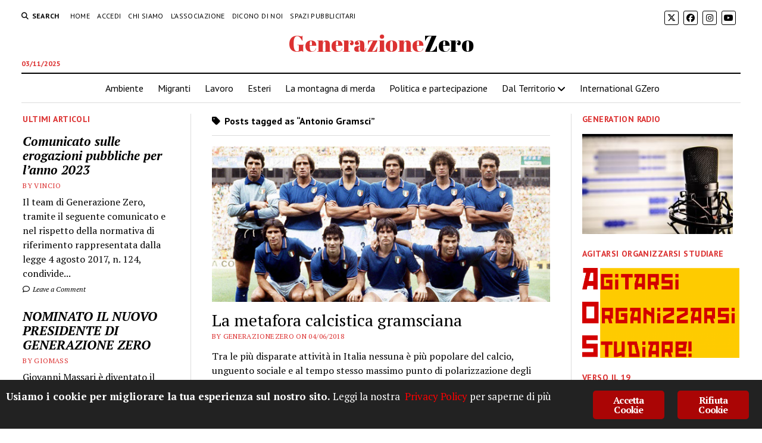

--- FILE ---
content_type: text/html; charset=UTF-8
request_url: https://www.generazionezero.org/blog/tag/antonio-gramsci/
body_size: 14182
content:
<!DOCTYPE html>
<html dir="ltr" lang="it-IT" prefix="og: https://ogp.me/ns#">

<head>
	<title>Antonio Gramsci GenerazioneZero</title>
	<style>img:is([sizes="auto" i], [sizes^="auto," i]) { contain-intrinsic-size: 3000px 1500px }</style>
	
		<!-- All in One SEO 4.8.7 - aioseo.com -->
	<meta name="robots" content="max-image-preview:large">
	<meta name="google-site-verification" content="OzZY_dr1XSHMkdKBur6G7ikXoqkg-gIv-eSbUcQoyts">
	<link rel="canonical" href="https://www.generazionezero.org/blog/tag/antonio-gramsci/">
	<meta name="generator" content="All in One SEO (AIOSEO) 4.8.7">
		<script type="application/ld+json" class="aioseo-schema">
			{"@context":"https:\/\/schema.org","@graph":[{"@type":"BreadcrumbList","@id":"https:\/\/www.generazionezero.org\/blog\/tag\/antonio-gramsci\/#breadcrumblist","itemListElement":[{"@type":"ListItem","@id":"https:\/\/www.generazionezero.org#listItem","position":1,"name":"Home","item":"https:\/\/www.generazionezero.org","nextItem":{"@type":"ListItem","@id":"https:\/\/www.generazionezero.org\/blog\/tag\/antonio-gramsci\/#listItem","name":"Antonio Gramsci"}},{"@type":"ListItem","@id":"https:\/\/www.generazionezero.org\/blog\/tag\/antonio-gramsci\/#listItem","position":2,"name":"Antonio Gramsci","previousItem":{"@type":"ListItem","@id":"https:\/\/www.generazionezero.org#listItem","name":"Home"}}]},{"@type":"CollectionPage","@id":"https:\/\/www.generazionezero.org\/blog\/tag\/antonio-gramsci\/#collectionpage","url":"https:\/\/www.generazionezero.org\/blog\/tag\/antonio-gramsci\/","name":"Antonio Gramsci GenerazioneZero","inLanguage":"it-IT","isPartOf":{"@id":"https:\/\/www.generazionezero.org\/#website"},"breadcrumb":{"@id":"https:\/\/www.generazionezero.org\/blog\/tag\/antonio-gramsci\/#breadcrumblist"}},{"@type":"Organization","@id":"https:\/\/www.generazionezero.org\/#organization","name":"Generazionezero.org","url":"https:\/\/www.generazionezero.org\/"},{"@type":"WebSite","@id":"https:\/\/www.generazionezero.org\/#website","url":"https:\/\/www.generazionezero.org\/","name":"GenerazioneZero","inLanguage":"it-IT","publisher":{"@id":"https:\/\/www.generazionezero.org\/#organization"}}]}
		</script>
		<!-- All in One SEO -->

<meta charset="UTF-8">
<meta name="viewport" content="width=device-width, initial-scale=1">
<meta name="template" content="Mission News 1.64">
<link rel="dns-prefetch" href="//fonts.googleapis.com">
<link rel="alternate" type="application/rss+xml" title="GenerazioneZero &raquo; Feed" href="https://www.generazionezero.org/feed/">
<link rel="alternate" type="application/rss+xml" title="GenerazioneZero &raquo; Feed dei commenti" href="https://www.generazionezero.org/comments/feed/">
<link rel="alternate" type="application/rss+xml" title="GenerazioneZero &raquo; Antonio Gramsci Feed del tag" href="https://www.generazionezero.org/blog/tag/antonio-gramsci/feed/">
		<!-- This site uses the Google Analytics by MonsterInsights plugin v9.8.0 - Using Analytics tracking - https://www.monsterinsights.com/ -->
							<script src="//www.googletagmanager.com/gtag/js?id=G-86L6HNQWM8" data-cfasync="false" data-wpfc-render="false" type="text/javascript" async></script>
			<script data-cfasync="false" data-wpfc-render="false" type="text/javascript">
				var mi_version = '9.8.0';
				var mi_track_user = true;
				var mi_no_track_reason = '';
								var MonsterInsightsDefaultLocations = {"page_location":"https:\/\/www.generazionezero.org\/blog\/tag\/antonio-gramsci\/"};
								if ( typeof MonsterInsightsPrivacyGuardFilter === 'function' ) {
					var MonsterInsightsLocations = (typeof MonsterInsightsExcludeQuery === 'object') ? MonsterInsightsPrivacyGuardFilter( MonsterInsightsExcludeQuery ) : MonsterInsightsPrivacyGuardFilter( MonsterInsightsDefaultLocations );
				} else {
					var MonsterInsightsLocations = (typeof MonsterInsightsExcludeQuery === 'object') ? MonsterInsightsExcludeQuery : MonsterInsightsDefaultLocations;
				}

								var disableStrs = [
										'ga-disable-G-86L6HNQWM8',
									];

				/* Function to detect opted out users */
				function __gtagTrackerIsOptedOut() {
					for (var index = 0; index < disableStrs.length; index++) {
						if (document.cookie.indexOf(disableStrs[index] + '=true') > -1) {
							return true;
						}
					}

					return false;
				}

				/* Disable tracking if the opt-out cookie exists. */
				if (__gtagTrackerIsOptedOut()) {
					for (var index = 0; index < disableStrs.length; index++) {
						window[disableStrs[index]] = true;
					}
				}

				/* Opt-out function */
				function __gtagTrackerOptout() {
					for (var index = 0; index < disableStrs.length; index++) {
						document.cookie = disableStrs[index] + '=true; expires=Thu, 31 Dec 2099 23:59:59 UTC; path=/';
						window[disableStrs[index]] = true;
					}
				}

				if ('undefined' === typeof gaOptout) {
					function gaOptout() {
						__gtagTrackerOptout();
					}
				}
								window.dataLayer = window.dataLayer || [];

				window.MonsterInsightsDualTracker = {
					helpers: {},
					trackers: {},
				};
				if (mi_track_user) {
					function __gtagDataLayer() {
						dataLayer.push(arguments);
					}

					function __gtagTracker(type, name, parameters) {
						if (!parameters) {
							parameters = {};
						}

						if (parameters.send_to) {
							__gtagDataLayer.apply(null, arguments);
							return;
						}

						if (type === 'event') {
														parameters.send_to = monsterinsights_frontend.v4_id;
							var hookName = name;
							if (typeof parameters['event_category'] !== 'undefined') {
								hookName = parameters['event_category'] + ':' + name;
							}

							if (typeof MonsterInsightsDualTracker.trackers[hookName] !== 'undefined') {
								MonsterInsightsDualTracker.trackers[hookName](parameters);
							} else {
								__gtagDataLayer('event', name, parameters);
							}
							
						} else {
							__gtagDataLayer.apply(null, arguments);
						}
					}

					__gtagTracker('js', new Date());
					__gtagTracker('set', {
						'developer_id.dZGIzZG': true,
											});
					if ( MonsterInsightsLocations.page_location ) {
						__gtagTracker('set', MonsterInsightsLocations);
					}
										__gtagTracker('config', 'G-86L6HNQWM8', {"forceSSL":"true"} );
										window.gtag = __gtagTracker;										(function () {
						/* https://developers.google.com/analytics/devguides/collection/analyticsjs/ */
						/* ga and __gaTracker compatibility shim. */
						var noopfn = function () {
							return null;
						};
						var newtracker = function () {
							return new Tracker();
						};
						var Tracker = function () {
							return null;
						};
						var p = Tracker.prototype;
						p.get = noopfn;
						p.set = noopfn;
						p.send = function () {
							var args = Array.prototype.slice.call(arguments);
							args.unshift('send');
							__gaTracker.apply(null, args);
						};
						var __gaTracker = function () {
							var len = arguments.length;
							if (len === 0) {
								return;
							}
							var f = arguments[len - 1];
							if (typeof f !== 'object' || f === null || typeof f.hitCallback !== 'function') {
								if ('send' === arguments[0]) {
									var hitConverted, hitObject = false, action;
									if ('event' === arguments[1]) {
										if ('undefined' !== typeof arguments[3]) {
											hitObject = {
												'eventAction': arguments[3],
												'eventCategory': arguments[2],
												'eventLabel': arguments[4],
												'value': arguments[5] ? arguments[5] : 1,
											}
										}
									}
									if ('pageview' === arguments[1]) {
										if ('undefined' !== typeof arguments[2]) {
											hitObject = {
												'eventAction': 'page_view',
												'page_path': arguments[2],
											}
										}
									}
									if (typeof arguments[2] === 'object') {
										hitObject = arguments[2];
									}
									if (typeof arguments[5] === 'object') {
										Object.assign(hitObject, arguments[5]);
									}
									if ('undefined' !== typeof arguments[1].hitType) {
										hitObject = arguments[1];
										if ('pageview' === hitObject.hitType) {
											hitObject.eventAction = 'page_view';
										}
									}
									if (hitObject) {
										action = 'timing' === arguments[1].hitType ? 'timing_complete' : hitObject.eventAction;
										hitConverted = mapArgs(hitObject);
										__gtagTracker('event', action, hitConverted);
									}
								}
								return;
							}

							function mapArgs(args) {
								var arg, hit = {};
								var gaMap = {
									'eventCategory': 'event_category',
									'eventAction': 'event_action',
									'eventLabel': 'event_label',
									'eventValue': 'event_value',
									'nonInteraction': 'non_interaction',
									'timingCategory': 'event_category',
									'timingVar': 'name',
									'timingValue': 'value',
									'timingLabel': 'event_label',
									'page': 'page_path',
									'location': 'page_location',
									'title': 'page_title',
									'referrer' : 'page_referrer',
								};
								for (arg in args) {
																		if (!(!args.hasOwnProperty(arg) || !gaMap.hasOwnProperty(arg))) {
										hit[gaMap[arg]] = args[arg];
									} else {
										hit[arg] = args[arg];
									}
								}
								return hit;
							}

							try {
								f.hitCallback();
							} catch (ex) {
							}
						};
						__gaTracker.create = newtracker;
						__gaTracker.getByName = newtracker;
						__gaTracker.getAll = function () {
							return [];
						};
						__gaTracker.remove = noopfn;
						__gaTracker.loaded = true;
						window['__gaTracker'] = __gaTracker;
					})();
									} else {
										console.log("");
					(function () {
						function __gtagTracker() {
							return null;
						}

						window['__gtagTracker'] = __gtagTracker;
						window['gtag'] = __gtagTracker;
					})();
									}
			</script>
			
							<!-- / Google Analytics by MonsterInsights -->
		<script type="text/javascript">
/* <![CDATA[ */
window._wpemojiSettings = {"baseUrl":"https:\/\/s.w.org\/images\/core\/emoji\/16.0.1\/72x72\/","ext":".png","svgUrl":"https:\/\/s.w.org\/images\/core\/emoji\/16.0.1\/svg\/","svgExt":".svg","source":{"concatemoji":"https:\/\/www.generazionezero.org\/wp-includes\/js\/wp-emoji-release.min.js?ver=6.8.3"}};
/*! This file is auto-generated */
!function(s,n){var o,i,e;function c(e){try{var t={supportTests:e,timestamp:(new Date).valueOf()};sessionStorage.setItem(o,JSON.stringify(t))}catch(e){}}function p(e,t,n){e.clearRect(0,0,e.canvas.width,e.canvas.height),e.fillText(t,0,0);var t=new Uint32Array(e.getImageData(0,0,e.canvas.width,e.canvas.height).data),a=(e.clearRect(0,0,e.canvas.width,e.canvas.height),e.fillText(n,0,0),new Uint32Array(e.getImageData(0,0,e.canvas.width,e.canvas.height).data));return t.every(function(e,t){return e===a[t]})}function u(e,t){e.clearRect(0,0,e.canvas.width,e.canvas.height),e.fillText(t,0,0);for(var n=e.getImageData(16,16,1,1),a=0;a<n.data.length;a++)if(0!==n.data[a])return!1;return!0}function f(e,t,n,a){switch(t){case"flag":return n(e,"\ud83c\udff3\ufe0f\u200d\u26a7\ufe0f","\ud83c\udff3\ufe0f\u200b\u26a7\ufe0f")?!1:!n(e,"\ud83c\udde8\ud83c\uddf6","\ud83c\udde8\u200b\ud83c\uddf6")&&!n(e,"\ud83c\udff4\udb40\udc67\udb40\udc62\udb40\udc65\udb40\udc6e\udb40\udc67\udb40\udc7f","\ud83c\udff4\u200b\udb40\udc67\u200b\udb40\udc62\u200b\udb40\udc65\u200b\udb40\udc6e\u200b\udb40\udc67\u200b\udb40\udc7f");case"emoji":return!a(e,"\ud83e\udedf")}return!1}function g(e,t,n,a){var r="undefined"!=typeof WorkerGlobalScope&&self instanceof WorkerGlobalScope?new OffscreenCanvas(300,150):s.createElement("canvas"),o=r.getContext("2d",{willReadFrequently:!0}),i=(o.textBaseline="top",o.font="600 32px Arial",{});return e.forEach(function(e){i[e]=t(o,e,n,a)}),i}function t(e){var t=s.createElement("script");t.src=e,t.defer=!0,s.head.appendChild(t)}"undefined"!=typeof Promise&&(o="wpEmojiSettingsSupports",i=["flag","emoji"],n.supports={everything:!0,everythingExceptFlag:!0},e=new Promise(function(e){s.addEventListener("DOMContentLoaded",e,{once:!0})}),new Promise(function(t){var n=function(){try{var e=JSON.parse(sessionStorage.getItem(o));if("object"==typeof e&&"number"==typeof e.timestamp&&(new Date).valueOf()<e.timestamp+604800&&"object"==typeof e.supportTests)return e.supportTests}catch(e){}return null}();if(!n){if("undefined"!=typeof Worker&&"undefined"!=typeof OffscreenCanvas&&"undefined"!=typeof URL&&URL.createObjectURL&&"undefined"!=typeof Blob)try{var e="postMessage("+g.toString()+"("+[JSON.stringify(i),f.toString(),p.toString(),u.toString()].join(",")+"));",a=new Blob([e],{type:"text/javascript"}),r=new Worker(URL.createObjectURL(a),{name:"wpTestEmojiSupports"});return void(r.onmessage=function(e){c(n=e.data),r.terminate(),t(n)})}catch(e){}c(n=g(i,f,p,u))}t(n)}).then(function(e){for(var t in e)n.supports[t]=e[t],n.supports.everything=n.supports.everything&&n.supports[t],"flag"!==t&&(n.supports.everythingExceptFlag=n.supports.everythingExceptFlag&&n.supports[t]);n.supports.everythingExceptFlag=n.supports.everythingExceptFlag&&!n.supports.flag,n.DOMReady=!1,n.readyCallback=function(){n.DOMReady=!0}}).then(function(){return e}).then(function(){var e;n.supports.everything||(n.readyCallback(),(e=n.source||{}).concatemoji?t(e.concatemoji):e.wpemoji&&e.twemoji&&(t(e.twemoji),t(e.wpemoji)))}))}((window,document),window._wpemojiSettings);
/* ]]> */
</script>
<style id="wp-emoji-styles-inline-css" type="text/css">

	img.wp-smiley, img.emoji {
		display: inline !important;
		border: none !important;
		box-shadow: none !important;
		height: 1em !important;
		width: 1em !important;
		margin: 0 0.07em !important;
		vertical-align: -0.1em !important;
		background: none !important;
		padding: 0 !important;
	}
</style>
<link rel="stylesheet" id="wp-block-library-css" href="https://www.generazionezero.org/wp-includes/css/dist/block-library/style.min.css?ver=6.8.3" type="text/css" media="all">
<style id="classic-theme-styles-inline-css" type="text/css">
/*! This file is auto-generated */
.wp-block-button__link{color:#fff;background-color:#32373c;border-radius:9999px;box-shadow:none;text-decoration:none;padding:calc(.667em + 2px) calc(1.333em + 2px);font-size:1.125em}.wp-block-file__button{background:#32373c;color:#fff;text-decoration:none}
</style>
<style id="global-styles-inline-css" type="text/css">
:root{--wp--preset--aspect-ratio--square: 1;--wp--preset--aspect-ratio--4-3: 4/3;--wp--preset--aspect-ratio--3-4: 3/4;--wp--preset--aspect-ratio--3-2: 3/2;--wp--preset--aspect-ratio--2-3: 2/3;--wp--preset--aspect-ratio--16-9: 16/9;--wp--preset--aspect-ratio--9-16: 9/16;--wp--preset--color--black: #000000;--wp--preset--color--cyan-bluish-gray: #abb8c3;--wp--preset--color--white: #ffffff;--wp--preset--color--pale-pink: #f78da7;--wp--preset--color--vivid-red: #cf2e2e;--wp--preset--color--luminous-vivid-orange: #ff6900;--wp--preset--color--luminous-vivid-amber: #fcb900;--wp--preset--color--light-green-cyan: #7bdcb5;--wp--preset--color--vivid-green-cyan: #00d084;--wp--preset--color--pale-cyan-blue: #8ed1fc;--wp--preset--color--vivid-cyan-blue: #0693e3;--wp--preset--color--vivid-purple: #9b51e0;--wp--preset--gradient--vivid-cyan-blue-to-vivid-purple: linear-gradient(135deg,rgba(6,147,227,1) 0%,rgb(155,81,224) 100%);--wp--preset--gradient--light-green-cyan-to-vivid-green-cyan: linear-gradient(135deg,rgb(122,220,180) 0%,rgb(0,208,130) 100%);--wp--preset--gradient--luminous-vivid-amber-to-luminous-vivid-orange: linear-gradient(135deg,rgba(252,185,0,1) 0%,rgba(255,105,0,1) 100%);--wp--preset--gradient--luminous-vivid-orange-to-vivid-red: linear-gradient(135deg,rgba(255,105,0,1) 0%,rgb(207,46,46) 100%);--wp--preset--gradient--very-light-gray-to-cyan-bluish-gray: linear-gradient(135deg,rgb(238,238,238) 0%,rgb(169,184,195) 100%);--wp--preset--gradient--cool-to-warm-spectrum: linear-gradient(135deg,rgb(74,234,220) 0%,rgb(151,120,209) 20%,rgb(207,42,186) 40%,rgb(238,44,130) 60%,rgb(251,105,98) 80%,rgb(254,248,76) 100%);--wp--preset--gradient--blush-light-purple: linear-gradient(135deg,rgb(255,206,236) 0%,rgb(152,150,240) 100%);--wp--preset--gradient--blush-bordeaux: linear-gradient(135deg,rgb(254,205,165) 0%,rgb(254,45,45) 50%,rgb(107,0,62) 100%);--wp--preset--gradient--luminous-dusk: linear-gradient(135deg,rgb(255,203,112) 0%,rgb(199,81,192) 50%,rgb(65,88,208) 100%);--wp--preset--gradient--pale-ocean: linear-gradient(135deg,rgb(255,245,203) 0%,rgb(182,227,212) 50%,rgb(51,167,181) 100%);--wp--preset--gradient--electric-grass: linear-gradient(135deg,rgb(202,248,128) 0%,rgb(113,206,126) 100%);--wp--preset--gradient--midnight: linear-gradient(135deg,rgb(2,3,129) 0%,rgb(40,116,252) 100%);--wp--preset--font-size--small: 12px;--wp--preset--font-size--medium: 20px;--wp--preset--font-size--large: 21px;--wp--preset--font-size--x-large: 42px;--wp--preset--font-size--regular: 16px;--wp--preset--font-size--larger: 28px;--wp--preset--spacing--20: 0.44rem;--wp--preset--spacing--30: 0.67rem;--wp--preset--spacing--40: 1rem;--wp--preset--spacing--50: 1.5rem;--wp--preset--spacing--60: 2.25rem;--wp--preset--spacing--70: 3.38rem;--wp--preset--spacing--80: 5.06rem;--wp--preset--shadow--natural: 6px 6px 9px rgba(0, 0, 0, 0.2);--wp--preset--shadow--deep: 12px 12px 50px rgba(0, 0, 0, 0.4);--wp--preset--shadow--sharp: 6px 6px 0px rgba(0, 0, 0, 0.2);--wp--preset--shadow--outlined: 6px 6px 0px -3px rgba(255, 255, 255, 1), 6px 6px rgba(0, 0, 0, 1);--wp--preset--shadow--crisp: 6px 6px 0px rgba(0, 0, 0, 1);}:where(.is-layout-flex){gap: 0.5em;}:where(.is-layout-grid){gap: 0.5em;}body .is-layout-flex{display: flex;}.is-layout-flex{flex-wrap: wrap;align-items: center;}.is-layout-flex > :is(*, div){margin: 0;}body .is-layout-grid{display: grid;}.is-layout-grid > :is(*, div){margin: 0;}:where(.wp-block-columns.is-layout-flex){gap: 2em;}:where(.wp-block-columns.is-layout-grid){gap: 2em;}:where(.wp-block-post-template.is-layout-flex){gap: 1.25em;}:where(.wp-block-post-template.is-layout-grid){gap: 1.25em;}.has-black-color{color: var(--wp--preset--color--black) !important;}.has-cyan-bluish-gray-color{color: var(--wp--preset--color--cyan-bluish-gray) !important;}.has-white-color{color: var(--wp--preset--color--white) !important;}.has-pale-pink-color{color: var(--wp--preset--color--pale-pink) !important;}.has-vivid-red-color{color: var(--wp--preset--color--vivid-red) !important;}.has-luminous-vivid-orange-color{color: var(--wp--preset--color--luminous-vivid-orange) !important;}.has-luminous-vivid-amber-color{color: var(--wp--preset--color--luminous-vivid-amber) !important;}.has-light-green-cyan-color{color: var(--wp--preset--color--light-green-cyan) !important;}.has-vivid-green-cyan-color{color: var(--wp--preset--color--vivid-green-cyan) !important;}.has-pale-cyan-blue-color{color: var(--wp--preset--color--pale-cyan-blue) !important;}.has-vivid-cyan-blue-color{color: var(--wp--preset--color--vivid-cyan-blue) !important;}.has-vivid-purple-color{color: var(--wp--preset--color--vivid-purple) !important;}.has-black-background-color{background-color: var(--wp--preset--color--black) !important;}.has-cyan-bluish-gray-background-color{background-color: var(--wp--preset--color--cyan-bluish-gray) !important;}.has-white-background-color{background-color: var(--wp--preset--color--white) !important;}.has-pale-pink-background-color{background-color: var(--wp--preset--color--pale-pink) !important;}.has-vivid-red-background-color{background-color: var(--wp--preset--color--vivid-red) !important;}.has-luminous-vivid-orange-background-color{background-color: var(--wp--preset--color--luminous-vivid-orange) !important;}.has-luminous-vivid-amber-background-color{background-color: var(--wp--preset--color--luminous-vivid-amber) !important;}.has-light-green-cyan-background-color{background-color: var(--wp--preset--color--light-green-cyan) !important;}.has-vivid-green-cyan-background-color{background-color: var(--wp--preset--color--vivid-green-cyan) !important;}.has-pale-cyan-blue-background-color{background-color: var(--wp--preset--color--pale-cyan-blue) !important;}.has-vivid-cyan-blue-background-color{background-color: var(--wp--preset--color--vivid-cyan-blue) !important;}.has-vivid-purple-background-color{background-color: var(--wp--preset--color--vivid-purple) !important;}.has-black-border-color{border-color: var(--wp--preset--color--black) !important;}.has-cyan-bluish-gray-border-color{border-color: var(--wp--preset--color--cyan-bluish-gray) !important;}.has-white-border-color{border-color: var(--wp--preset--color--white) !important;}.has-pale-pink-border-color{border-color: var(--wp--preset--color--pale-pink) !important;}.has-vivid-red-border-color{border-color: var(--wp--preset--color--vivid-red) !important;}.has-luminous-vivid-orange-border-color{border-color: var(--wp--preset--color--luminous-vivid-orange) !important;}.has-luminous-vivid-amber-border-color{border-color: var(--wp--preset--color--luminous-vivid-amber) !important;}.has-light-green-cyan-border-color{border-color: var(--wp--preset--color--light-green-cyan) !important;}.has-vivid-green-cyan-border-color{border-color: var(--wp--preset--color--vivid-green-cyan) !important;}.has-pale-cyan-blue-border-color{border-color: var(--wp--preset--color--pale-cyan-blue) !important;}.has-vivid-cyan-blue-border-color{border-color: var(--wp--preset--color--vivid-cyan-blue) !important;}.has-vivid-purple-border-color{border-color: var(--wp--preset--color--vivid-purple) !important;}.has-vivid-cyan-blue-to-vivid-purple-gradient-background{background: var(--wp--preset--gradient--vivid-cyan-blue-to-vivid-purple) !important;}.has-light-green-cyan-to-vivid-green-cyan-gradient-background{background: var(--wp--preset--gradient--light-green-cyan-to-vivid-green-cyan) !important;}.has-luminous-vivid-amber-to-luminous-vivid-orange-gradient-background{background: var(--wp--preset--gradient--luminous-vivid-amber-to-luminous-vivid-orange) !important;}.has-luminous-vivid-orange-to-vivid-red-gradient-background{background: var(--wp--preset--gradient--luminous-vivid-orange-to-vivid-red) !important;}.has-very-light-gray-to-cyan-bluish-gray-gradient-background{background: var(--wp--preset--gradient--very-light-gray-to-cyan-bluish-gray) !important;}.has-cool-to-warm-spectrum-gradient-background{background: var(--wp--preset--gradient--cool-to-warm-spectrum) !important;}.has-blush-light-purple-gradient-background{background: var(--wp--preset--gradient--blush-light-purple) !important;}.has-blush-bordeaux-gradient-background{background: var(--wp--preset--gradient--blush-bordeaux) !important;}.has-luminous-dusk-gradient-background{background: var(--wp--preset--gradient--luminous-dusk) !important;}.has-pale-ocean-gradient-background{background: var(--wp--preset--gradient--pale-ocean) !important;}.has-electric-grass-gradient-background{background: var(--wp--preset--gradient--electric-grass) !important;}.has-midnight-gradient-background{background: var(--wp--preset--gradient--midnight) !important;}.has-small-font-size{font-size: var(--wp--preset--font-size--small) !important;}.has-medium-font-size{font-size: var(--wp--preset--font-size--medium) !important;}.has-large-font-size{font-size: var(--wp--preset--font-size--large) !important;}.has-x-large-font-size{font-size: var(--wp--preset--font-size--x-large) !important;}
:where(.wp-block-post-template.is-layout-flex){gap: 1.25em;}:where(.wp-block-post-template.is-layout-grid){gap: 1.25em;}
:where(.wp-block-columns.is-layout-flex){gap: 2em;}:where(.wp-block-columns.is-layout-grid){gap: 2em;}
:root :where(.wp-block-pullquote){font-size: 1.5em;line-height: 1.6;}
</style>
<link rel="stylesheet" id="contact-form-7-css" href="https://www.generazionezero.org/wp-content/plugins/contact-form-7/includes/css/styles.css?ver=6.1.1" type="text/css" media="all">
<link rel="stylesheet" id="ginger-style-css" href="https://www.generazionezero.org/wp-content/plugins/ginger/front/css/cookies-enabler.css?ver=6.8.3" type="text/css" media="all">
<link rel="stylesheet" id="widgetopts-styles-css" href="https://www.generazionezero.org/wp-content/plugins/widget-options/assets/css/widget-options.css?ver=4.1.2" type="text/css" media="all">
<link rel="stylesheet" id="ct-mission-news-google-fonts-css" href="//fonts.googleapis.com/css?family=Abril+Fatface%7CPT+Sans%3A400%2C700%7CPT+Serif%3A400%2C400i%2C700%2C700i&amp;subset=latin%2Clatin-ext&amp;display=swap&amp;ver=6.8.3" type="text/css" media="all">
<link rel="stylesheet" id="ct-mission-news-font-awesome-css" href="https://www.generazionezero.org/wp-content/themes/mission-news/assets/font-awesome/css/all.min.css?ver=6.8.3" type="text/css" media="all">
<link rel="stylesheet" id="ct-mission-news-style-css" href="https://www.generazionezero.org/wp-content/themes/mission-news/style.css?ver=6.8.3" type="text/css" media="all">
<link rel="stylesheet" id="newsletter-css" href="https://www.generazionezero.org/wp-content/plugins/newsletter/style.css?ver=8.9.4" type="text/css" media="all">
<script type="text/javascript" src="https://www.generazionezero.org/wp-content/plugins/google-analytics-for-wordpress/assets/js/frontend-gtag.js?ver=9.8.0" id="monsterinsights-frontend-script-js" async="async" data-wp-strategy="async"></script>
<script data-cfasync="false" data-wpfc-render="false" type="text/javascript" id="monsterinsights-frontend-script-js-extra">/* <![CDATA[ */
var monsterinsights_frontend = {"js_events_tracking":"true","download_extensions":"doc,pdf,ppt,zip,xls,docx,pptx,xlsx","inbound_paths":"[]","home_url":"https:\/\/www.generazionezero.org","hash_tracking":"false","v4_id":"G-86L6HNQWM8"};/* ]]> */
</script>
<script type="text/javascript" src="https://www.generazionezero.org/wp-content/plugins/ginger/addon/analytics/gingeranalytics.min.js?ver=6.8.3" id="ginger-analytics_script-js"></script>
<script type="text/javascript" src="https://www.generazionezero.org/wp-content/plugins/ginger/front/js/cookies-enabler.min.js?ver=6.8.3" id="ginger-cookies-enabler-js"></script>
<script type="text/javascript" src="https://www.generazionezero.org/wp-includes/js/jquery/jquery.min.js?ver=3.7.1" id="jquery-core-js"></script>
<script type="text/javascript" src="https://www.generazionezero.org/wp-includes/js/jquery/jquery-migrate.min.js?ver=3.4.1" id="jquery-migrate-js"></script>
<link rel="https://api.w.org/" href="https://www.generazionezero.org/wp-json/"><link rel="alternate" title="JSON" type="application/json" href="https://www.generazionezero.org/wp-json/wp/v2/tags/4611"><link rel="EditURI" type="application/rsd+xml" title="RSD" href="https://www.generazionezero.org/xmlrpc.php?rsd">
<meta name="generator" content="WordPress 6.8.3">

	<!-- begin gallery scripts -->
    <link rel="stylesheet" href="https://www.generazionezero.org/wp-content/plugins/featured-content-gallery/css/jd.gallery.css.php" type="text/css" media="screen" charset="utf-8">
	<link rel="stylesheet" href="https://www.generazionezero.org/wp-content/plugins/featured-content-gallery/css/jd.gallery.css" type="text/css" media="screen" charset="utf-8">
	<script type="text/javascript" src="https://www.generazionezero.org/wp-content/plugins/featured-content-gallery/scripts/mootools.v1.11.js"></script>
	<script type="text/javascript" src="https://www.generazionezero.org/wp-content/plugins/featured-content-gallery/scripts/jd.gallery.js.php"></script>
	<script type="text/javascript" src="https://www.generazionezero.org/wp-content/plugins/featured-content-gallery/scripts/jd.gallery.transitions.js"></script>
	<!-- end gallery scripts -->
            <script type="text/javascript">
        var ginger_logger = "Y";
        var ginger_logger_url = "https://www.generazionezero.org";
        var current_url = "https://www.generazionezero.org/blog/tag/antonio-gramsci/";

        function gingerAjaxLogTime(status) {
            var xmlHttp = new XMLHttpRequest();
            var parameters = "ginger_action=time";
            var url= ginger_logger_url + "?" + parameters;
            xmlHttp.open("GET", url, true);

            //Black magic paragraph
            xmlHttp.setRequestHeader("Content-type", "application/x-www-form-urlencoded");

            xmlHttp.onreadystatechange = function() {
                if(xmlHttp.readyState == 4 && xmlHttp.status == 200) {
                    var time = xmlHttp.responseText;
                    gingerAjaxLogger(time, status);
                }
            }

            xmlHttp.send(parameters);
        }

        function gingerAjaxLogger(ginger_logtime, status) {
            console.log(ginger_logtime);
            var xmlHttp = new XMLHttpRequest();
            var parameters = "ginger_action=log&time=" + ginger_logtime + "&url=" + current_url + "&status=" + status;
            var url= ginger_logger_url + "?" + parameters;
            //console.log(url);
            xmlHttp.open("GET", url, true);

            //Black magic paragraph
            xmlHttp.setRequestHeader("Content-type", "application/x-www-form-urlencoded");

            xmlHttp.send(parameters);
        }

    </script>
            <style>
            .ginger_container.dark {
                        }

                        a.ginger_btn.ginger-accept, a.ginger_btn.ginger-disable, .ginger_btn {
                background: #aa0505 !important;
            }

            a.ginger_btn.ginger-accept:hover, a.ginger_btn.ginger-disable:hover, .ginger_btn {
                background: #aa0505 !important;
            }

                                    a.ginger_btn {
                color: #ffffff !important;
            }

                                    .ginger_container.dark a {
             color: #ff0000;
                        }

                                </style>
    <link rel="icon" href="https://www.generazionezero.org/wp-content/uploads/cropped-GZ-Nuovo-32x32.jpg" sizes="32x32">
<link rel="icon" href="https://www.generazionezero.org/wp-content/uploads/cropped-GZ-Nuovo-192x192.jpg" sizes="192x192">
<link rel="apple-touch-icon" href="https://www.generazionezero.org/wp-content/uploads/cropped-GZ-Nuovo-180x180.jpg">
<meta name="msapplication-TileImage" content="https://www.generazionezero.org/wp-content/uploads/cropped-GZ-Nuovo-270x270.jpg">
		<style type="text/css" id="wp-custom-css">
			.post-byline, .widget-title, .date, .sidebar-left .widget-title, .sidebar-right .widget-title, .site-title a:link, .site-title a:visited  {
	color: #dc3232;
}

#menu-primary-items a:hover, #menu-secondary-items a:hover{
	color: #dc3232;
}

.design-credit {
	display:none
}
/*set double colour*/
.site-title a {
	background: -webkit-linear-gradient(190deg, #000000 27.5%, #dc3232 0%);
  -webkit-background-clip: text;
  -webkit-text-fill-color: transparent;
}

.site-header .title-container .site-title, .site-title::after, {
	font-size:150%;
}

.site-description {
    display: none;
}		</style>
		</head>

<body id="mission-news" class="archive tag tag-antonio-gramsci tag-4611 wp-theme-mission-news layout-double">
<a class="skip-content" href="#main">Press "Enter" to skip to content</a>
<div id="overflow-container" class="overflow-container">
	<div id="max-width" class="max-width">
							<header class="site-header" id="site-header" role="banner">
				<div class="top-nav">
					<button id="search-toggle" class="search-toggle"><i class="fas fa-search"></i><span>Search</span></button>
<div id="search-form-popup" class="search-form-popup">
	<div class="inner">
		<div class="title">Search GenerazioneZero</div>
		<div class="search-form-container">
    <form role="search" method="get" class="search-form" action="https://www.generazionezero.org">
        <input id="search-field" type="search" class="search-field" value="" name="s" title="Search" placeholder=" Search for...">
        <input type="submit" class="search-submit" value="Search">
    </form>
</div>		<a id="close-search" class="close" href="#"><svg xmlns="http://www.w3.org/2000/svg" width="20" height="20" viewbox="0 0 20 20" version="1.1"><g stroke="none" stroke-width="1" fill="none" fill-rule="evenodd"><g transform="translate(-17.000000, -12.000000)" fill="#000000"><g transform="translate(17.000000, 12.000000)"><rect transform="translate(10.000000, 10.000000) rotate(45.000000) translate(-10.000000, -10.000000) " x="9" y="-2" width="2" height="24"></rect><rect transform="translate(10.000000, 10.000000) rotate(-45.000000) translate(-10.000000, -10.000000) " x="9" y="-2" width="2" height="24"></rect></g></g></g></svg></a>
	</div>
</div>
					<div id="menu-secondary-container" class="menu-secondary-container">
						<div id="menu-secondary" class="menu-container menu-secondary" role="navigation">
	<nav class="menu"><ul id="menu-secondary-items" class="menu-secondary-items"><li id="menu-item-2673" class="menu-item menu-item-type-custom menu-item-object-custom menu-item-home menu-item-2673"><a href="https://www.generazionezero.org/">HOME</a></li>
<li id="menu-item-2760" class="menu-item menu-item-type-custom menu-item-object-custom menu-item-2760"><a href="https://www.generazionezero.org/wp-login.php">Accedi</a></li>
<li id="menu-item-2812" class="menu-item menu-item-type-post_type menu-item-object-page menu-item-2812"><a href="https://www.generazionezero.org/chi-siamo/">Chi siamo</a></li>
<li id="menu-item-15127" class="menu-item menu-item-type-custom menu-item-object-custom menu-item-15127"><a href="https://associazione.generazionezero.org">L&rsquo;associazione</a></li>
<li id="menu-item-2785" class="menu-item menu-item-type-post_type menu-item-object-page menu-item-2785"><a href="https://www.generazionezero.org/dicono-di-noi/">Dicono di noi</a></li>
<li id="menu-item-2765" class="menu-item menu-item-type-post_type menu-item-object-page menu-item-2765"><a href="https://www.generazionezero.org/spazi-pubblicitari/">Spazi pubblicitari</a></li>
</ul></nav></div>
					</div>
					<ul id="social-media-icons" class="social-media-icons"><li>					<a class="twitter" target="_blank" href="https://www.twitter.com/Gzerowebmag">
						<i class="fa-brands fa-x-twitter" title="twitter"></i>
					</a>
					</li><li>					<a class="facebook" target="_blank" href="https://www.facebook.com/gzeroweb/">
						<i class="fab fa-facebook" title="facebook"></i>
					</a>
					</li><li>					<a class="instagram" target="_blank" href="https://www.instagram.com/generazione_zero/">
						<i class="fab fa-instagram" title="instagram"></i>
					</a>
					</li><li>					<a class="youtube" target="_blank" href="https://www.youtube.com/channel/UCkqWYoG3d9n6jtR9wb30tEA">
						<i class="fab fa-youtube" title="youtube"></i>
					</a>
					</li></ul>				</div>
				<div id="title-container" class="title-container"><div class="site-title has-date"><a href="https://www.generazionezero.org">GenerazioneZero</a></div><p class="date">03/11/2025</p>				</div>
				<button id="toggle-navigation" class="toggle-navigation" name="toggle-navigation" aria-expanded="false">
					<span class="screen-reader-text">open menu</span>
					<svg xmlns="http://www.w3.org/2000/svg" width="24" height="18" viewbox="0 0 24 18" version="1.1"><g stroke="none" stroke-width="1" fill="none" fill-rule="evenodd"><g transform="translate(-272.000000, -21.000000)" fill="#000000"><g transform="translate(266.000000, 12.000000)"><g transform="translate(6.000000, 9.000000)"><rect class="top-bar" x="0" y="0" width="24" height="2"></rect><rect class="middle-bar" x="0" y="8" width="24" height="2"></rect><rect class="bottom-bar" x="0" y="16" width="24" height="2"></rect></g></g></g></g></svg>				</button>
				<div id="menu-primary-container" class="menu-primary-container tier-1">
					<div class="dropdown-navigation"><a id="back-button" class="back-button" href="#"><i class="fas fa-angle-left"></i> Back</a><span class="label"></span></div>
<div id="menu-primary" class="menu-container menu-primary" role="navigation">
    <nav class="menu"><ul id="menu-primary-items" class="menu-primary-items"><li id="menu-item-10759" class="menu-item menu-item-type-taxonomy menu-item-object-category menu-item-10759"><a href="https://www.generazionezero.org/blog/argomenti/ambiente/">Ambiente</a></li>
<li id="menu-item-10770" class="menu-item menu-item-type-taxonomy menu-item-object-category menu-item-10770"><a href="https://www.generazionezero.org/blog/argomenti/migranti-3/">Migranti</a></li>
<li id="menu-item-7521" class="menu-item menu-item-type-taxonomy menu-item-object-category menu-item-7521"><a href="https://www.generazionezero.org/blog/argomenti/lavoro/">Lavoro</a></li>
<li id="menu-item-11237" class="menu-item menu-item-type-taxonomy menu-item-object-category menu-item-11237"><a href="https://www.generazionezero.org/blog/argomenti/esteri/">Esteri</a></li>
<li id="menu-item-10760" class="menu-item menu-item-type-taxonomy menu-item-object-category menu-item-10760"><a href="https://www.generazionezero.org/blog/argomenti/la-montagna-di-merda/">La montagna di merda</a></li>
<li id="menu-item-15125" class="menu-item menu-item-type-taxonomy menu-item-object-category menu-item-15125"><a href="https://www.generazionezero.org/blog/argomenti/politica-e-partecipazione/">Politica e partecipazione</a></li>
<li id="menu-item-10761" class="menu-item menu-item-type-taxonomy menu-item-object-category menu-item-has-children menu-item-10761"><a href="https://www.generazionezero.org/blog/argomenti/dal-territorio/">Dal Territorio</a><button class="toggle-dropdown" aria-expanded="false" name="toggle-dropdown"><span class="screen-reader-text">open menu</span><i class="fas fa-angle-right"></i></button>
<ul class="sub-menu">
	<li id="menu-item-10762" class="menu-item menu-item-type-taxonomy menu-item-object-category menu-item-10762"><a href="https://www.generazionezero.org/blog/argomenti/dal-territorio/ragusa/">Ragusa</a></li>
	<li id="menu-item-10763" class="menu-item menu-item-type-taxonomy menu-item-object-category menu-item-10763"><a href="https://www.generazionezero.org/blog/argomenti/dal-territorio/catania/">Catania</a></li>
	<li id="menu-item-11270" class="menu-item menu-item-type-taxonomy menu-item-object-category menu-item-11270"><a href="https://www.generazionezero.org/blog/argomenti/dal-territorio/roma-2/">Roma</a></li>
	<li id="menu-item-11269" class="menu-item menu-item-type-taxonomy menu-item-object-category menu-item-11269"><a href="https://www.generazionezero.org/blog/argomenti/dal-territorio/piemonte-dal-territorio/">Piemonte</a></li>
</ul>
</li>
<li id="menu-item-11183" class="menu-item menu-item-type-taxonomy menu-item-object-category menu-item-11183"><a href="https://www.generazionezero.org/blog/argomenti/international-gzero/">International GZero</a></li>
</ul></nav></div>
				</div>
			</header>
								<div class="content-container">
						<div class="layout-container">
				    <aside class="sidebar sidebar-left" id="sidebar-left" role="complementary">
        <div class="inner">
            <section id="ct_mission_news_post_list-1" class="widget widget_ct_mission_news_post_list"><div class="style-1"><h2 class="widget-title">Ultimi articoli</h2><ul><li class="post-item"><div class="top"><div class="top-inner"><a href="https://www.generazionezero.org/blog/2024/06/29/comunicato-sulle-erogazioni-pubbliche-per-lanno-2023/" class="title">Comunicato sulle erogazioni pubbliche per l&rsquo;anno 2023</a><div class="post-byline">By vincio</div></div></div><div class="bottom"><div class="excerpt">Il team di Generazione Zero, tramite il seguente comunicato e nel rispetto della normativa di riferimento rappresentata dalla legge 4 agosto 2017, n. 124, condivide...</div><span class="comments-link">
	<a href="https://www.generazionezero.org/blog/2024/06/29/comunicato-sulle-erogazioni-pubbliche-per-lanno-2023/#respond">
	<i class="far fa-comment" title="comment icon"></i>
		Leave a Comment	</a>
</span></div></li><li class="post-item"><div class="top"><div class="top-inner"><a href="https://www.generazionezero.org/blog/2023/08/29/nominato-il-nuovo-presidente-di-generazione-zero/" class="title">NOMINATO IL NUOVO PRESIDENTE DI GENERAZIONE ZERO</a><div class="post-byline">By giomass</div></div></div><div class="bottom"><div class="excerpt">Giovanni Massari &egrave; diventato il nuovo Presidente del Consiglio Direttivo dell&rsquo;Associazione ragusana. Ragusa, 29 agosto 2023 &ndash; Domenica 27 agosto si &egrave; tenuta l&rsquo;assemblea di...</div><span class="comments-link">
	<a href="https://www.generazionezero.org/blog/2023/08/29/nominato-il-nuovo-presidente-di-generazione-zero/#respond">
	<i class="far fa-comment" title="comment icon"></i>
		Leave a Comment	</a>
</span></div></li><li class="post-item"><div class="top"><div class="top-inner"><a href="https://www.generazionezero.org/blog/2020/11/21/archiviazione-dei-50-indagati-per-la-protesta-contro-la-manifestazione-di-forza-nuova/" class="title">Archiviazione dei 50 indagati per la protesta contro la manifestazione di Forza Nuova</a><div class="post-byline">By generazionezero</div></div></div><div class="bottom"><div class="excerpt">La Digos aveva denunciato gli esponenti di associazioni antimafia, della sinistra, dell&rsquo;Anpi, giornalisti e attivisti di vari colori politici per la contestazione pacifica del 7...</div><span class="comments-link">
	<a href="https://www.generazionezero.org/blog/2020/11/21/archiviazione-dei-50-indagati-per-la-protesta-contro-la-manifestazione-di-forza-nuova/#respond">
	<i class="far fa-comment" title="comment icon"></i>
		Leave a Comment	</a>
</span></div></li><li class="post-item"><div class="top"><div class="top-inner"><a href="https://www.generazionezero.org/blog/2020/10/07/appello-contro-lo-scioglimento-di-scicli-indagini-su-attacchi-hacker/" class="title">Appello contro lo scioglimento di Scicli: indagini su attacchi hacker</a><div class="post-byline">By Simone Lo Presti</div></div></div><div class="bottom"><div class="excerpt">La vicenda che coinvolge, in riferimento all'appello contro lo scioglimento del Comune di Scicli, la Commissione Antimafia della Regione Siciliana e il giornalista Paolo Borrometi...</div><span class="comments-link">
	<a href="https://www.generazionezero.org/blog/2020/10/07/appello-contro-lo-scioglimento-di-scicli-indagini-su-attacchi-hacker/#respond">
	<i class="far fa-comment" title="comment icon"></i>
		Leave a Comment	</a>
</span></div></li><li class="post-item"><div class="top"><div class="top-inner"><a href="https://www.generazionezero.org/blog/2020/09/07/davide-bocchieri-presenta-il-suo-ultimo-lavoro-sul-territorio-ibleo-vischioso-disincanto/" class="title">DAVIDE BOCCHIERI PRESENTA IL SUO ULTIMO LAVORO SUL TERRITORIO IBLEO: &ldquo;VISCHIOSO DISINCANTO&rdquo;</a><div class="post-byline">By generazionezero</div></div></div><div class="bottom"><div class="excerpt">COMUNICATO STAMPA DAVIDE BOCCHIERI PRESENTA IL SUO ULTIMO LAVORO SUL TERRITORIO IBLEO: &ldquo;VISCHIOSO DISINCANTO&rdquo; &nbsp;L&rsquo;incontro col giornalista ragusano &egrave; promosso dall&rsquo;associazione Generazione Zero.&nbsp; Appuntamento a...</div><span class="comments-link">
	<a href="https://www.generazionezero.org/blog/2020/09/07/davide-bocchieri-presenta-il-suo-ultimo-lavoro-sul-territorio-ibleo-vischioso-disincanto/#respond">
	<i class="far fa-comment" title="comment icon"></i>
		Leave a Comment	</a>
</span></div></li></ul></div></section>        </div>
    </aside>
				<section id="main" class="main" role="main">
					
<div class="archive-header">
					<h1>
			<i class="fas fa-tag"></i>
			Posts tagged as &ldquo;Antonio Gramsci&rdquo;		</h1>
		</div>
<div id="loop-container" class="loop-container">
    <div class="post-12786 post type-post status-publish format-standard has-post-thumbnail hentry category-agitarsi-organizzarsi-studiare category-scrittura-creativa tag-antonio-gramsci tag-bearzot tag-briscola tag-calcio tag-calciopoli tag-di-bartolomei tag-heysel tag-inglesi tag-liverpool tag-metafora tag-olimpico tag-scopone tag-serie-a tag-serie-b tag-webley tag-zoff entry">
		<article>
		<div class="featured-image"><a href="https://www.generazionezero.org/blog/2018/06/04/la-metafora-calcistica-gramsciana/">La metafora calcistica gramsciana<img width="610" height="280" src="https://www.generazionezero.org/wp-content/uploads/italia_82.jpg" class="attachment-large size-large wp-post-image" alt="" decoding="async" fetchpriority="high" srcset="https://www.generazionezero.org/wp-content/uploads/italia_82.jpg 610w, https://www.generazionezero.org/wp-content/uploads/italia_82-300x138.jpg 300w" sizes="(max-width: 610px) 100vw, 610px"></a></div>		<div class="post-header">
						<h2 class="post-title">
				<a href="https://www.generazionezero.org/blog/2018/06/04/la-metafora-calcistica-gramsciana/">La metafora calcistica gramsciana</a>
			</h2>
			<div class="post-byline">By generazionezero on 04/06/2018</div>		</div>
				<div class="post-content">
			<p>Tra le pi&ugrave; disparate attivit&agrave; in Italia nessuna &egrave; pi&ugrave; popolare del calcio, unguento sociale e al tempo stesso massimo punto di polarizzazione degli Italiani, arsi da romantiche storie di tifo e di eroi o, talvolta, erosi dall&rsquo;odio di curva. Lo sapeva Antonio Gramsci che, nonostante la vastit&agrave; della propria indagine sociologica, non ha disdegnato a ricorrere alla metafora calcistica per spiegare come, secondo lui, l&rsquo;italiano medio non si renda conto di essere un individuo piuttosto subdolo.<br>
Probabilmente oggi, Gramsci resterebbe molto deluso nel constatare che l&rsquo;Italiano &egrave; riuscito a corrompere anche la genuinit&agrave; del pallone e a trasformarlo in una competizione aziendale in cui i calzettoni colmi di fanghiglia ed eroi come Di Bartolomei sono solo un lontano ricordo.&nbsp;Rimarrebbe deluso nel constatare che ogni vent&rsquo;anni in Italia scoppia un nuovo caso come Calciopoli&nbsp;(al quale per&ograve;, &egrave; bene ricordarlo, di solito segue un titolo mondiale tinto d&rsquo; azzurro) e amareggiato ammetterebbe che lo &ldquo;Scopone&rdquo; (o la Briscola) ha sconfitto la societ&agrave; liberale.&nbsp;E ci&ograve; nonostante, penso che sapere che c&rsquo;&egrave; gente come Bearzot e Causio (Zoff e Pertini un po' meno) che dello Scopone hanno un ottimo ricordo, gli strapperebbe un sorriso.</p>
		</div>
	</article>
	</div></div>

</section> <!-- .main -->
	<aside class="sidebar sidebar-right" id="sidebar-right" role="complementary">
		<div class="inner">
			<section id="block-5" class="widget widget_block"><h2 class="widget-title">Generation Radio</h2><div class="wp-widget-group__inner-blocks">
<figure class="wp-block-image is-resized is-style-default"><a href="https://www.generazionezero.org/ragusa-generation-radio/"><img loading="lazy" decoding="async" src="https://www.generazionezero.org/wp-content/uploads/immagine-web-radio-1024x680.jpg" alt="" class="wp-image-14872" width="253" height="167" srcset="https://www.generazionezero.org/wp-content/uploads/immagine-web-radio-1024x680.jpg 1024w, https://www.generazionezero.org/wp-content/uploads/immagine-web-radio-300x199.jpg 300w, https://www.generazionezero.org/wp-content/uploads/immagine-web-radio-768x510.jpg 768w" sizes="auto, (max-width: 253px) 100vw, 253px"></a></figure>
</div></section><section id="block-6" class="widget widget_block"><h2 class="widget-title">Agitarsi Organizzarsi Studiare</h2><div class="wp-widget-group__inner-blocks">
<figure class="wp-block-image size-large"><a href="https://www.generazionezero.org/blog/argomenti/agitarsi-organizzarsi-studiare/"><img loading="lazy" decoding="async" width="1024" height="585" src="https://www.generazionezero.org/wp-content/uploads/aos-1024x585.png" alt="" class="wp-image-12810" srcset="https://www.generazionezero.org/wp-content/uploads/aos-1024x585.png 1024w, https://www.generazionezero.org/wp-content/uploads/aos-300x171.png 300w, https://www.generazionezero.org/wp-content/uploads/aos-768x438.png 768w" sizes="auto, (max-width: 1024px) 100vw, 1024px"></a></figure>
</div></section><section id="block-7" class="widget widget_block"><h2 class="widget-title">Verso il 19</h2><div class="wp-widget-group__inner-blocks">
<figure class="wp-block-image size-full"><a href="https://www.generazionezero.org/blog/argomenti/campagne/versoil19"><img loading="lazy" decoding="async" width="294" height="199" src="https://www.generazionezero.org/wp-content/uploads/versoil19.jpg" alt="" class="wp-image-10547"></a></figure>
</div></section><section id="block-15" class="widget widget_block"><h2 class="widget-title">Like us on facebook</h2><div class="wp-widget-group__inner-blocks">
<p><iframe scrolling="no" style="border:none; overflow:hidden; width:256px; height:590px;" allowtransparency="true" frameborder="0" data-ce-src="//www.facebook.com/plugins/likebox.php?href=https%3A%2F%2Fwww.facebook.com%2Fpages%2FGenerazione-Zero-Sicilia-webmagazine%2F103221923092254&amp;width=256&amp;height=590&amp;show_faces=true&amp;colorscheme=light&amp;stream=true&amp;border_color&amp;header=true&amp;appId=311733715556351" class="ginger-iframe "></iframe></p>
</div></section>		</div>
	</aside>
</div><!-- layout-container -->
</div><!-- content-container -->

    <footer id="site-footer" class="site-footer" role="contentinfo">
                <div class="footer-title-container">
            <div class="site-title has-date"><a href="https://www.generazionezero.org">GenerazioneZero</a></div>                        <ul class="social-media-icons"><li>					<a class="twitter" target="_blank" href="https://www.twitter.com/Gzerowebmag">
						<i class="fa-brands fa-x-twitter" title="twitter"></i>
					</a>
					</li><li>					<a class="facebook" target="_blank" href="https://www.facebook.com/gzeroweb/">
						<i class="fab fa-facebook" title="facebook"></i>
					</a>
					</li><li>					<a class="instagram" target="_blank" href="https://www.instagram.com/generazione_zero/">
						<i class="fab fa-instagram" title="instagram"></i>
					</a>
					</li><li>					<a class="youtube" target="_blank" href="https://www.youtube.com/channel/UCkqWYoG3d9n6jtR9wb30tEA">
						<i class="fab fa-youtube" title="youtube"></i>
					</a>
					</li></ul>        </div>
        <div id="menu-footer-container" class="menu-footer-container">
            <div id="menu-footer" class="menu-container menu-footer" role="navigation">
	</div>
        </div>
        	<aside id="site-footer-widgets" class="widget-area widget-area-site-footer active-1" role="complementary">
		<section id="block-18" class="widget widget_block">&copy; 2020 <a href="http://www.associazione.generazionezero.org/">Associazione Generazione Zero.</a>&nbsp;| Generazione Zero Sicilia &egrave; una testata registrata al Tribunale di Ragusa n. 05/11 | ISSN 2282-1112</section>	</aside>
        <div class="design-credit">
            <span>
                <a href="https://www.competethemes.com/mission-news/" rel="nofollow">Mission News Theme</a> by Compete Themes.            </span>
        </div>
            </footer>
</div><!-- .max-width -->
</div><!-- .overflow-container -->


<script type="speculationrules">
{"prefetch":[{"source":"document","where":{"and":[{"href_matches":"\/*"},{"not":{"href_matches":["\/wp-*.php","\/wp-admin\/*","\/wp-content\/uploads\/*","\/wp-content\/*","\/wp-content\/plugins\/*","\/wp-content\/themes\/mission-news\/*","\/*\\?(.+)"]}},{"not":{"selector_matches":"a[rel~=\"nofollow\"]"}},{"not":{"selector_matches":".no-prefetch, .no-prefetch a"}}]},"eagerness":"conservative"}]}
</script>
<script type="text/javascript" src="https://www.generazionezero.org/wp-includes/js/dist/hooks.min.js?ver=4d63a3d491d11ffd8ac6" id="wp-hooks-js"></script>
<script type="text/javascript" src="https://www.generazionezero.org/wp-includes/js/dist/i18n.min.js?ver=5e580eb46a90c2b997e6" id="wp-i18n-js"></script>
<script type="text/javascript" id="wp-i18n-js-after">
/* <![CDATA[ */
wp.i18n.setLocaleData( { 'text direction\u0004ltr': [ 'ltr' ] } );
/* ]]> */
</script>
<script type="text/javascript" src="https://www.generazionezero.org/wp-content/plugins/contact-form-7/includes/swv/js/index.js?ver=6.1.1" id="swv-js"></script>
<script type="text/javascript" id="contact-form-7-js-translations">
/* <![CDATA[ */
( function( domain, translations ) {
	var localeData = translations.locale_data[ domain ] || translations.locale_data.messages;
	localeData[""].domain = domain;
	wp.i18n.setLocaleData( localeData, domain );
} )( "contact-form-7", {"translation-revision-date":"2025-08-13 10:50:50+0000","generator":"GlotPress\/4.0.1","domain":"messages","locale_data":{"messages":{"":{"domain":"messages","plural-forms":"nplurals=2; plural=n != 1;","lang":"it"},"This contact form is placed in the wrong place.":["Questo modulo di contatto \u00e8 posizionato nel posto sbagliato."],"Error:":["Errore:"]}},"comment":{"reference":"includes\/js\/index.js"}} );
/* ]]> */
</script>
<script type="text/javascript" id="contact-form-7-js-before">
/* <![CDATA[ */
var wpcf7 = {
    "api": {
        "root": "https:\/\/www.generazionezero.org\/wp-json\/",
        "namespace": "contact-form-7\/v1"
    }
};
/* ]]> */
</script>
<script type="text/javascript" src="https://www.generazionezero.org/wp-content/plugins/contact-form-7/includes/js/index.js?ver=6.1.1" id="contact-form-7-js"></script>
<script type="text/javascript" id="ct-mission-news-js-js-extra">
/* <![CDATA[ */
var mission_news_objectL10n = {"openMenu":"open menu","closeMenu":"close menu","openChildMenu":"open dropdown menu","closeChildMenu":"close dropdown menu"};
/* ]]> */
</script>
<script type="text/javascript" src="https://www.generazionezero.org/wp-content/themes/mission-news/js/build/production.min.js?ver=6.8.3" id="ct-mission-news-js-js"></script>
<script type="text/javascript" id="newsletter-js-extra">
/* <![CDATA[ */
var newsletter_data = {"action_url":"https:\/\/www.generazionezero.org\/wp-admin\/admin-ajax.php"};
/* ]]> */
</script>
<script type="text/javascript" src="https://www.generazionezero.org/wp-content/plugins/newsletter/main.js?ver=8.9.4" id="newsletter-js"></script>
    
    <!-- Init the script -->
    <script>
        COOKIES_ENABLER.init({
            scriptClass: 'ginger-script',
            iframeClass: 'ginger-iframe',
            acceptClass: 'ginger-accept',
            disableClass: 'ginger-disable',
            dismissClass: 'ginger-dismiss',
            bannerClass: 'ginger_banner-wrapper',
            bannerHTML:
                document.getElementById('ginger-banner-html') !== null ?
                    document.getElementById('ginger-banner-html').innerHTML :
                    '<div class="ginger_banner bottom dark ginger_container ginger_container--open">'
                                                            + '<a href="#" class="ginger_btn ginger-disable ginger_btn_accept_all">'
                    + 'Rifiuta Cookie'
                    + '<\/a>'
                                        + '<a href="#" class="ginger_btn ginger-accept ginger_btn_accept_all">'
                    + 'Accetta Cookie'
                    + '<\/a>'
                    + '<p class="ginger_message">'
                    + '<!--googleoff: index--><strong>Usiamo i cookie per migliorare la tua esperienza sul nostro sito.<\/strong> Leggi la nostra&nbsp; <a href="https://www.generazionezero.org/privacy-policy/">Privacy Policy<\/a> per saperne di pi&ugrave;<!--googleon: index-->'
                    + ''
                                        + '<\/div>',
                        forceEnable: true,
            forceBannerClass: 'ginger-banner bottom dialog force dark ginger_container',
            forceEnableText:
            '<p class="ginger_message">'
            + '<!--googleoff: index--><strong>Usiamo i cookie per migliorare la tua esperienza sul nostro sito.<\/strong> Leggi la nostra&nbsp; <a href="https://www.generazionezero.org/privacy-policy/">Privacy Policy<\/a> per saperne di pi&ugrave;<!--googleon: index-->'
            + ''
            + '<a href="#" class="ginger_btn ginger-accept ginger_btn_accept_all">'
            + 'Accetta Cookie'
            + '<\/a>',
                                    cookieDuration: 1,
                        eventScroll: false,
            scrollOffset: 20,
            clickOutside: false,
            cookieName: 'ginger-cookie',
            forceReload: true,
            iframesPlaceholder: true,
            iframesPlaceholderClass: 'ginger-iframe-placeholder',
            iframesPlaceholderHTML:
                document.getElementById('ginger-iframePlaceholder-html') !== null ?
                    document.getElementById('ginger-iframePlaceholder-html').innerHTML :
                    '<p><!--googleoff: index--><strong style=\"background-color: #ffffff;\">Usiamo i cookie per migliorare la tua esperienza sul nostro sito.<\/strong><!--googleon: index-->'
                    + '<a href="#" class="ginger_btn ginger-accept">Accetta Cookie'
                    + '<\/p>'
        });
    </script>
    <!-- End Ginger Script -->


</body>
</html>
